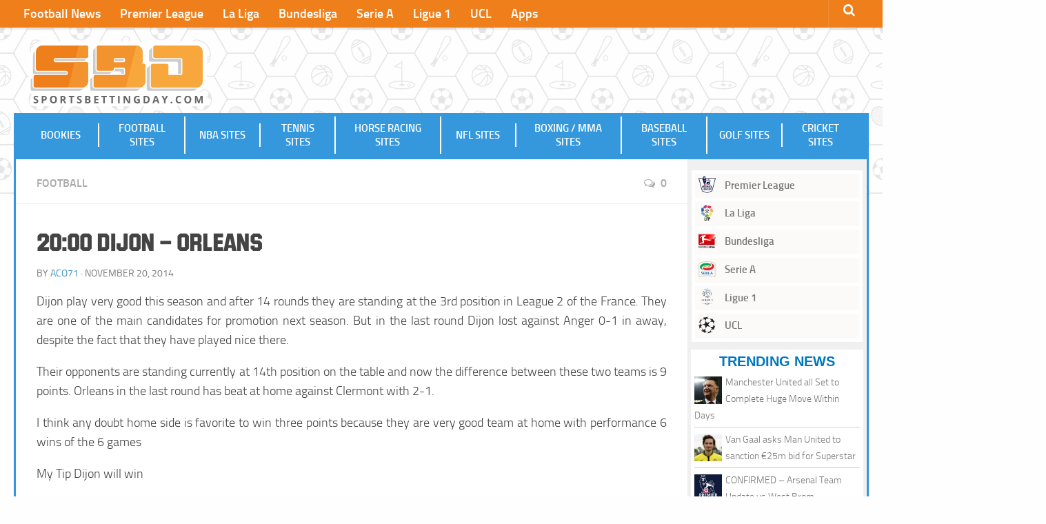

--- FILE ---
content_type: text/html; charset=UTF-8
request_url: https://www.sportsbettingday.com/2014/11/20-00-Dijon-Orleans-60/
body_size: 9893
content:
<!DOCTYPE html> 
<html class="no-js" lang="en-US">
<head>
<meta charset="UTF-8">
<meta name="viewport" content="width=device-width, initial-scale=1.0">
<meta name="google-site-verification" content="xrNzipKqRvPOKB1lucJsKeHEGVOPM_QiaNcyPW4tCTk" />
<title>20:00 Dijon - Orleans</title>
<link rel="pingback" href="https://www.sportsbettingday.com/xmlrpc.php">
<link rel="shortcut icon" href="https://www.sportsbettingday.com/wp-content/themes/bettingid/img/sbd-favicon.png" />
<meta name='robots' content='index, follow, max-image-preview:large, max-snippet:-1, max-video-preview:-1' />
<link rel="alternate" hreflang="en" href="https://www.sportsbettingday.com/2014/11/20-00-Dijon-Orleans-60/" />
<link rel="alternate" hreflang="x-default" href="https://www.sportsbettingday.com/2014/11/20-00-Dijon-Orleans-60/" />
<script>document.documentElement.className = document.documentElement.className.replace("no-js","js");</script>
<!-- This site is optimized with the Yoast SEO plugin v23.6 - https://yoast.com/wordpress/plugins/seo/ -->
<link rel="canonical" href="https://www.sportsbettingday.com/2014/11/20-00-Dijon-Orleans-60/" />
<meta property="og:locale" content="en_US" />
<meta property="og:type" content="article" />
<meta property="og:title" content="20:00 Dijon - Orleans" />
<meta property="og:description" content="Dijon play very good this season and after 14 rounds they are standing at the 3rd position in League 2 of the France. They are one of the main candidates for promotion next season.&#046;&#046;&#046;" />
<meta property="og:url" content="https://www.sportsbettingday.com/2014/11/20-00-Dijon-Orleans-60/" />
<meta property="og:site_name" content="Sports Betting Day - Best Bookmakers and Betting Sites" />
<meta property="article:published_time" content="2014-11-20T22:11:52+00:00" />
<meta property="article:modified_time" content="-0001-11-30T00:00:00+00:00" />
<meta name="author" content="aco71" />
<meta name="twitter:label1" content="Written by" />
<meta name="twitter:data1" content="aco71" />
<meta name="twitter:label2" content="Est. reading time" />
<meta name="twitter:data2" content="1 minute" />
<script type="application/ld+json" class="yoast-schema-graph">{"@context":"https://schema.org","@graph":[{"@type":"Article","@id":"https://www.sportsbettingday.com/2014/11/20-00-Dijon-Orleans-60/#article","isPartOf":{"@id":"https://www.sportsbettingday.com/2014/11/20-00-Dijon-Orleans-60/"},"author":{"name":"aco71","@id":"https://www.sportsbettingday.com/#/schema/person/b8e29bd292a7c8e45a70795452a5f0b5"},"headline":"20:00 Dijon &#8211; Orleans","datePublished":"2014-11-20T22:11:52+00:00","dateModified":"-0001-11-30T00:00:00+00:00","mainEntityOfPage":{"@id":"https://www.sportsbettingday.com/2014/11/20-00-Dijon-Orleans-60/"},"wordCount":121,"commentCount":0,"publisher":{"@id":"https://www.sportsbettingday.com/#organization"},"articleSection":["Football"],"inLanguage":"en-US","potentialAction":[{"@type":"CommentAction","name":"Comment","target":["https://www.sportsbettingday.com/2014/11/20-00-Dijon-Orleans-60/#respond"]}]},{"@type":"WebPage","@id":"https://www.sportsbettingday.com/2014/11/20-00-Dijon-Orleans-60/","url":"https://www.sportsbettingday.com/2014/11/20-00-Dijon-Orleans-60/","name":"20:00 Dijon - Orleans","isPartOf":{"@id":"https://www.sportsbettingday.com/#website"},"datePublished":"2014-11-20T22:11:52+00:00","dateModified":"-0001-11-30T00:00:00+00:00","breadcrumb":{"@id":"https://www.sportsbettingday.com/2014/11/20-00-Dijon-Orleans-60/#breadcrumb"},"inLanguage":"en-US","potentialAction":[{"@type":"ReadAction","target":["https://www.sportsbettingday.com/2014/11/20-00-Dijon-Orleans-60/"]}]},{"@type":"BreadcrumbList","@id":"https://www.sportsbettingday.com/2014/11/20-00-Dijon-Orleans-60/#breadcrumb","itemListElement":[{"@type":"ListItem","position":1,"name":"Home","item":"https://www.sportsbettingday.com/"},{"@type":"ListItem","position":2,"name":"20:00 Dijon &#8211; Orleans"}]},{"@type":"WebSite","@id":"https://www.sportsbettingday.com/#website","url":"https://www.sportsbettingday.com/","name":"Sports Betting Day - Best Bookmakers and Betting Sites","description":"","publisher":{"@id":"https://www.sportsbettingday.com/#organization"},"potentialAction":[{"@type":"SearchAction","target":{"@type":"EntryPoint","urlTemplate":"https://www.sportsbettingday.com/?s={search_term_string}"},"query-input":{"@type":"PropertyValueSpecification","valueRequired":true,"valueName":"search_term_string"}}],"inLanguage":"en-US"},{"@type":"Organization","@id":"https://www.sportsbettingday.com/#organization","name":"SportsBettingDay","url":"https://www.sportsbettingday.com/","logo":{"@type":"ImageObject","inLanguage":"en-US","@id":"https://www.sportsbettingday.com/#/schema/logo/image/","url":"https://www.sportsbettingday.com/wp-content/uploads/2019/10/sbd-logo.png","contentUrl":"https://www.sportsbettingday.com/wp-content/uploads/2019/10/sbd-logo.png","width":600,"height":336,"caption":"SportsBettingDay"},"image":{"@id":"https://www.sportsbettingday.com/#/schema/logo/image/"}},{"@type":"Person","@id":"https://www.sportsbettingday.com/#/schema/person/b8e29bd292a7c8e45a70795452a5f0b5","name":"aco71","image":{"@type":"ImageObject","inLanguage":"en-US","@id":"https://www.sportsbettingday.com/#/schema/person/image/","url":"https://www.sportsbettingday.com/wp-content/uploads/2015/06/pizap.com14300881554861-150x150.jpg","contentUrl":"https://www.sportsbettingday.com/wp-content/uploads/2015/06/pizap.com14300881554861-150x150.jpg","caption":"aco71"},"description":"I'm really really lucky","url":"https://www.sportsbettingday.com/author/aco71/"}]}</script>
<!-- / Yoast SEO plugin. -->
<link rel="alternate" type="application/rss+xml" title="Sports Betting Day - Best Bookmakers and Betting Sites &raquo; Feed" href="https://www.sportsbettingday.com/feed/" />
<link rel="alternate" type="application/rss+xml" title="Sports Betting Day - Best Bookmakers and Betting Sites &raquo; Comments Feed" href="https://www.sportsbettingday.com/comments/feed/" />
<link rel="alternate" type="application/rss+xml" title="Sports Betting Day - Best Bookmakers and Betting Sites &raquo; 20:00 Dijon &#8211; Orleans Comments Feed" href="https://www.sportsbettingday.com/2014/11/20-00-Dijon-Orleans-60/feed/" />
<!-- <link rel='stylesheet' id='wp-block-library-css' href='https://www.sportsbettingday.com/wp-includes/css/dist/block-library/style.min.css?ver=6.6.2' type='text/css' media='all' /> -->
<link rel="stylesheet" type="text/css" href="//www.sportsbettingday.com/wp-content/cache/www.sportsbettingday.com/wpfc-minified/mmne7wvu/6lbbh.css" media="all"/>
<style id='classic-theme-styles-inline-css' type='text/css'>
/*! This file is auto-generated */
.wp-block-button__link{color:#fff;background-color:#32373c;border-radius:9999px;box-shadow:none;text-decoration:none;padding:calc(.667em + 2px) calc(1.333em + 2px);font-size:1.125em}.wp-block-file__button{background:#32373c;color:#fff;text-decoration:none}
</style>
<style id='global-styles-inline-css' type='text/css'>
:root{--wp--preset--aspect-ratio--square: 1;--wp--preset--aspect-ratio--4-3: 4/3;--wp--preset--aspect-ratio--3-4: 3/4;--wp--preset--aspect-ratio--3-2: 3/2;--wp--preset--aspect-ratio--2-3: 2/3;--wp--preset--aspect-ratio--16-9: 16/9;--wp--preset--aspect-ratio--9-16: 9/16;--wp--preset--color--black: #000000;--wp--preset--color--cyan-bluish-gray: #abb8c3;--wp--preset--color--white: #ffffff;--wp--preset--color--pale-pink: #f78da7;--wp--preset--color--vivid-red: #cf2e2e;--wp--preset--color--luminous-vivid-orange: #ff6900;--wp--preset--color--luminous-vivid-amber: #fcb900;--wp--preset--color--light-green-cyan: #7bdcb5;--wp--preset--color--vivid-green-cyan: #00d084;--wp--preset--color--pale-cyan-blue: #8ed1fc;--wp--preset--color--vivid-cyan-blue: #0693e3;--wp--preset--color--vivid-purple: #9b51e0;--wp--preset--gradient--vivid-cyan-blue-to-vivid-purple: linear-gradient(135deg,rgba(6,147,227,1) 0%,rgb(155,81,224) 100%);--wp--preset--gradient--light-green-cyan-to-vivid-green-cyan: linear-gradient(135deg,rgb(122,220,180) 0%,rgb(0,208,130) 100%);--wp--preset--gradient--luminous-vivid-amber-to-luminous-vivid-orange: linear-gradient(135deg,rgba(252,185,0,1) 0%,rgba(255,105,0,1) 100%);--wp--preset--gradient--luminous-vivid-orange-to-vivid-red: linear-gradient(135deg,rgba(255,105,0,1) 0%,rgb(207,46,46) 100%);--wp--preset--gradient--very-light-gray-to-cyan-bluish-gray: linear-gradient(135deg,rgb(238,238,238) 0%,rgb(169,184,195) 100%);--wp--preset--gradient--cool-to-warm-spectrum: linear-gradient(135deg,rgb(74,234,220) 0%,rgb(151,120,209) 20%,rgb(207,42,186) 40%,rgb(238,44,130) 60%,rgb(251,105,98) 80%,rgb(254,248,76) 100%);--wp--preset--gradient--blush-light-purple: linear-gradient(135deg,rgb(255,206,236) 0%,rgb(152,150,240) 100%);--wp--preset--gradient--blush-bordeaux: linear-gradient(135deg,rgb(254,205,165) 0%,rgb(254,45,45) 50%,rgb(107,0,62) 100%);--wp--preset--gradient--luminous-dusk: linear-gradient(135deg,rgb(255,203,112) 0%,rgb(199,81,192) 50%,rgb(65,88,208) 100%);--wp--preset--gradient--pale-ocean: linear-gradient(135deg,rgb(255,245,203) 0%,rgb(182,227,212) 50%,rgb(51,167,181) 100%);--wp--preset--gradient--electric-grass: linear-gradient(135deg,rgb(202,248,128) 0%,rgb(113,206,126) 100%);--wp--preset--gradient--midnight: linear-gradient(135deg,rgb(2,3,129) 0%,rgb(40,116,252) 100%);--wp--preset--font-size--small: 13px;--wp--preset--font-size--medium: 20px;--wp--preset--font-size--large: 36px;--wp--preset--font-size--x-large: 42px;--wp--preset--spacing--20: 0.44rem;--wp--preset--spacing--30: 0.67rem;--wp--preset--spacing--40: 1rem;--wp--preset--spacing--50: 1.5rem;--wp--preset--spacing--60: 2.25rem;--wp--preset--spacing--70: 3.38rem;--wp--preset--spacing--80: 5.06rem;--wp--preset--shadow--natural: 6px 6px 9px rgba(0, 0, 0, 0.2);--wp--preset--shadow--deep: 12px 12px 50px rgba(0, 0, 0, 0.4);--wp--preset--shadow--sharp: 6px 6px 0px rgba(0, 0, 0, 0.2);--wp--preset--shadow--outlined: 6px 6px 0px -3px rgba(255, 255, 255, 1), 6px 6px rgba(0, 0, 0, 1);--wp--preset--shadow--crisp: 6px 6px 0px rgba(0, 0, 0, 1);}:where(.is-layout-flex){gap: 0.5em;}:where(.is-layout-grid){gap: 0.5em;}body .is-layout-flex{display: flex;}.is-layout-flex{flex-wrap: wrap;align-items: center;}.is-layout-flex > :is(*, div){margin: 0;}body .is-layout-grid{display: grid;}.is-layout-grid > :is(*, div){margin: 0;}:where(.wp-block-columns.is-layout-flex){gap: 2em;}:where(.wp-block-columns.is-layout-grid){gap: 2em;}:where(.wp-block-post-template.is-layout-flex){gap: 1.25em;}:where(.wp-block-post-template.is-layout-grid){gap: 1.25em;}.has-black-color{color: var(--wp--preset--color--black) !important;}.has-cyan-bluish-gray-color{color: var(--wp--preset--color--cyan-bluish-gray) !important;}.has-white-color{color: var(--wp--preset--color--white) !important;}.has-pale-pink-color{color: var(--wp--preset--color--pale-pink) !important;}.has-vivid-red-color{color: var(--wp--preset--color--vivid-red) !important;}.has-luminous-vivid-orange-color{color: var(--wp--preset--color--luminous-vivid-orange) !important;}.has-luminous-vivid-amber-color{color: var(--wp--preset--color--luminous-vivid-amber) !important;}.has-light-green-cyan-color{color: var(--wp--preset--color--light-green-cyan) !important;}.has-vivid-green-cyan-color{color: var(--wp--preset--color--vivid-green-cyan) !important;}.has-pale-cyan-blue-color{color: var(--wp--preset--color--pale-cyan-blue) !important;}.has-vivid-cyan-blue-color{color: var(--wp--preset--color--vivid-cyan-blue) !important;}.has-vivid-purple-color{color: var(--wp--preset--color--vivid-purple) !important;}.has-black-background-color{background-color: var(--wp--preset--color--black) !important;}.has-cyan-bluish-gray-background-color{background-color: var(--wp--preset--color--cyan-bluish-gray) !important;}.has-white-background-color{background-color: var(--wp--preset--color--white) !important;}.has-pale-pink-background-color{background-color: var(--wp--preset--color--pale-pink) !important;}.has-vivid-red-background-color{background-color: var(--wp--preset--color--vivid-red) !important;}.has-luminous-vivid-orange-background-color{background-color: var(--wp--preset--color--luminous-vivid-orange) !important;}.has-luminous-vivid-amber-background-color{background-color: var(--wp--preset--color--luminous-vivid-amber) !important;}.has-light-green-cyan-background-color{background-color: var(--wp--preset--color--light-green-cyan) !important;}.has-vivid-green-cyan-background-color{background-color: var(--wp--preset--color--vivid-green-cyan) !important;}.has-pale-cyan-blue-background-color{background-color: var(--wp--preset--color--pale-cyan-blue) !important;}.has-vivid-cyan-blue-background-color{background-color: var(--wp--preset--color--vivid-cyan-blue) !important;}.has-vivid-purple-background-color{background-color: var(--wp--preset--color--vivid-purple) !important;}.has-black-border-color{border-color: var(--wp--preset--color--black) !important;}.has-cyan-bluish-gray-border-color{border-color: var(--wp--preset--color--cyan-bluish-gray) !important;}.has-white-border-color{border-color: var(--wp--preset--color--white) !important;}.has-pale-pink-border-color{border-color: var(--wp--preset--color--pale-pink) !important;}.has-vivid-red-border-color{border-color: var(--wp--preset--color--vivid-red) !important;}.has-luminous-vivid-orange-border-color{border-color: var(--wp--preset--color--luminous-vivid-orange) !important;}.has-luminous-vivid-amber-border-color{border-color: var(--wp--preset--color--luminous-vivid-amber) !important;}.has-light-green-cyan-border-color{border-color: var(--wp--preset--color--light-green-cyan) !important;}.has-vivid-green-cyan-border-color{border-color: var(--wp--preset--color--vivid-green-cyan) !important;}.has-pale-cyan-blue-border-color{border-color: var(--wp--preset--color--pale-cyan-blue) !important;}.has-vivid-cyan-blue-border-color{border-color: var(--wp--preset--color--vivid-cyan-blue) !important;}.has-vivid-purple-border-color{border-color: var(--wp--preset--color--vivid-purple) !important;}.has-vivid-cyan-blue-to-vivid-purple-gradient-background{background: var(--wp--preset--gradient--vivid-cyan-blue-to-vivid-purple) !important;}.has-light-green-cyan-to-vivid-green-cyan-gradient-background{background: var(--wp--preset--gradient--light-green-cyan-to-vivid-green-cyan) !important;}.has-luminous-vivid-amber-to-luminous-vivid-orange-gradient-background{background: var(--wp--preset--gradient--luminous-vivid-amber-to-luminous-vivid-orange) !important;}.has-luminous-vivid-orange-to-vivid-red-gradient-background{background: var(--wp--preset--gradient--luminous-vivid-orange-to-vivid-red) !important;}.has-very-light-gray-to-cyan-bluish-gray-gradient-background{background: var(--wp--preset--gradient--very-light-gray-to-cyan-bluish-gray) !important;}.has-cool-to-warm-spectrum-gradient-background{background: var(--wp--preset--gradient--cool-to-warm-spectrum) !important;}.has-blush-light-purple-gradient-background{background: var(--wp--preset--gradient--blush-light-purple) !important;}.has-blush-bordeaux-gradient-background{background: var(--wp--preset--gradient--blush-bordeaux) !important;}.has-luminous-dusk-gradient-background{background: var(--wp--preset--gradient--luminous-dusk) !important;}.has-pale-ocean-gradient-background{background: var(--wp--preset--gradient--pale-ocean) !important;}.has-electric-grass-gradient-background{background: var(--wp--preset--gradient--electric-grass) !important;}.has-midnight-gradient-background{background: var(--wp--preset--gradient--midnight) !important;}.has-small-font-size{font-size: var(--wp--preset--font-size--small) !important;}.has-medium-font-size{font-size: var(--wp--preset--font-size--medium) !important;}.has-large-font-size{font-size: var(--wp--preset--font-size--large) !important;}.has-x-large-font-size{font-size: var(--wp--preset--font-size--x-large) !important;}
:where(.wp-block-post-template.is-layout-flex){gap: 1.25em;}:where(.wp-block-post-template.is-layout-grid){gap: 1.25em;}
:where(.wp-block-columns.is-layout-flex){gap: 2em;}:where(.wp-block-columns.is-layout-grid){gap: 2em;}
:root :where(.wp-block-pullquote){font-size: 1.5em;line-height: 1.6;}
</style>
<!-- <link rel='stylesheet' id='wpml-blocks-css' href='https://www.sportsbettingday.com/wp-content/plugins/sitepress-multilingual-cms/dist/css/blocks/styles.css?ver=4.6.13' type='text/css' media='all' /> -->
<!-- <link rel='stylesheet' id='affmo-css-client-css' href='https://www.sportsbettingday.com/wp-content/plugins/AffiliateMediaManagerWP/css/affmo.css?ver=1.0.0' type='text/css' media='all' /> -->
<!-- <link rel='stylesheet' id='ppress-frontend-css' href='https://www.sportsbettingday.com/wp-content/plugins/wp-user-avatar/assets/css/frontend.min.css?ver=4.15.15' type='text/css' media='all' /> -->
<!-- <link rel='stylesheet' id='ppress-flatpickr-css' href='https://www.sportsbettingday.com/wp-content/plugins/wp-user-avatar/assets/flatpickr/flatpickr.min.css?ver=4.15.15' type='text/css' media='all' /> -->
<!-- <link rel='stylesheet' id='ppress-select2-css' href='https://www.sportsbettingday.com/wp-content/plugins/wp-user-avatar/assets/select2/select2.min.css?ver=6.6.2' type='text/css' media='all' /> -->
<!-- <link rel='stylesheet' id='wpml-menu-item-0-css' href='https://www.sportsbettingday.com/wp-content/plugins/sitepress-multilingual-cms/templates/language-switchers/menu-item/style.min.css?ver=1' type='text/css' media='all' /> -->
<!-- <link rel='stylesheet' id='style-css' href='https://www.sportsbettingday.com/wp-content/themes/bettingid/style.css?ver=6.6.2' type='text/css' media='all' /> -->
<!-- <link rel='stylesheet' id='header-nav-css' href='https://www.sportsbettingday.com/wp-content/themes/bettingid/nav.css?ver=6.6.2' type='text/css' media='all' /> -->
<!-- <link rel='stylesheet' id='responsive-css' href='https://www.sportsbettingday.com/wp-content/themes/bettingid/responsive.css?ver=6.6.2' type='text/css' media='all' /> -->
<!-- <link rel='stylesheet' id='font-awesome-css' href='https://www.sportsbettingday.com/wp-content/themes/bettingid/fonts/font-awesome.min.css?ver=6.6.2' type='text/css' media='all' /> -->
<link rel="stylesheet" type="text/css" href="//www.sportsbettingday.com/wp-content/cache/www.sportsbettingday.com/wpfc-minified/matwsdei/6lbbh.css" media="all"/>
<script src='//www.sportsbettingday.com/wp-content/cache/www.sportsbettingday.com/wpfc-minified/2egzmdqe/6lbbh.js' type="text/javascript"></script>
<!-- <script type="text/javascript" src="https://www.sportsbettingday.com/wp-content/plugins/AffiliateMediaManagerWP/js/jquery.min.js?ver=1.12.4" id="affmo-js-jquery-js"></script> -->
<!-- <script type="text/javascript" src="https://www.sportsbettingday.com/wp-content/plugins/AffiliateMediaManagerWP/js/ads.js?ver=6.6.2" id="affmo-ads-js-js"></script> -->
<!-- <script type="text/javascript" src="https://www.sportsbettingday.com/wp-includes/js/jquery/jquery.min.js?ver=3.7.1" id="jquery-core-js"></script> -->
<!-- <script type="text/javascript" src="https://www.sportsbettingday.com/wp-includes/js/jquery/jquery-migrate.min.js?ver=3.4.1" id="jquery-migrate-js"></script> -->
<!-- <script type="text/javascript" src="https://www.sportsbettingday.com/wp-content/plugins/wp-user-avatar/assets/flatpickr/flatpickr.min.js?ver=4.15.15" id="ppress-flatpickr-js"></script> -->
<!-- <script type="text/javascript" src="https://www.sportsbettingday.com/wp-content/plugins/wp-user-avatar/assets/select2/select2.min.js?ver=4.15.15" id="ppress-select2-js"></script> -->
<!-- <script type="text/javascript" src="https://www.sportsbettingday.com/wp-content/themes/bettingid/js/jquery.flexslider.min.js?ver=6.6.2" id="flexslider-js"></script> -->
<script type="text/javascript" id="wpml-xdomain-data-js-extra">
/* <![CDATA[ */
var wpml_xdomain_data = {"css_selector":"wpml-ls-item","ajax_url":"https:\/\/www.sportsbettingday.com\/wp-admin\/admin-ajax.php","current_lang":"en","_nonce":"8155565c9a"};
/* ]]> */
</script>
<script src='//www.sportsbettingday.com/wp-content/cache/www.sportsbettingday.com/wpfc-minified/2mwz6smt/6lbbh.js' type="text/javascript"></script>
<!-- <script type="text/javascript" src="https://www.sportsbettingday.com/wp-content/plugins/sitepress-multilingual-cms/res/js/xdomain-data.js?ver=4.6.13" id="wpml-xdomain-data-js" defer="defer" data-wp-strategy="defer"></script> -->
<link rel="https://api.w.org/" href="https://www.sportsbettingday.com/wp-json/" /><link rel="alternate" title="JSON" type="application/json" href="https://www.sportsbettingday.com/wp-json/wp/v2/posts/903" /><link rel="EditURI" type="application/rsd+xml" title="RSD" href="https://www.sportsbettingday.com/xmlrpc.php?rsd" />
<meta name="generator" content="WordPress 6.6.2" />
<link rel='shortlink' href='https://www.sportsbettingday.com/?p=903' />
<link rel="alternate" title="oEmbed (JSON)" type="application/json+oembed" href="https://www.sportsbettingday.com/wp-json/oembed/1.0/embed?url=https%3A%2F%2Fwww.sportsbettingday.com%2F2014%2F11%2F20-00-Dijon-Orleans-60%2F" />
<link rel="alternate" title="oEmbed (XML)" type="text/xml+oembed" href="https://www.sportsbettingday.com/wp-json/oembed/1.0/embed?url=https%3A%2F%2Fwww.sportsbettingday.com%2F2014%2F11%2F20-00-Dijon-Orleans-60%2F&#038;format=xml" />
<meta name="generator" content="WPML ver:4.6.13 stt:1,27;" />
<!--[if lt IE 9]>
<script src="https://www.sportsbettingday.com/wp-content/themes/bettingid/js/ie/html5.js"></script>
<script src="https://www.sportsbettingday.com/wp-content/themes/bettingid/js/ie/selectivizr.js"></script>
<![endif]-->
<style type="text/css">
/* Dynamic CSS: For no styles in head, copy and put the css below in your custom.css or child theme's style.css, disable dynamic styles */
</style>
</head>
<body data-rsssl=1 class="post-template-default single single-post postid-903 single-format-standard col-3cm full-width topbar-enabled unknown">
<!-- Google tag (gtag.js) -->
<script async src="https://www.googletagmanager.com/gtag/js?id=G-R7HY6RJ0XC"></script>
<script>
window.dataLayer = window.dataLayer || [];
function gtag(){dataLayer.push(arguments);}
gtag('js', new Date());
gtag('config', 'G-R7HY6RJ0XC');
</script>
<!-- Matomo -->
<script>
var _paq = window._paq = window._paq || [];
/* tracker methods like "setCustomDimension" should be called before "trackPageView" */
_paq.push(['trackPageView']);
_paq.push(['enableLinkTracking']);
(function() {
var u="https://analytics.affmo.com/";
_paq.push(['setTrackerUrl', u+'matomo.php']);
_paq.push(['setSiteId', '10']);
var d=document, g=d.createElement('script'), s=d.getElementsByTagName('script')[0];
g.async=true; g.src=u+'matomo.js'; s.parentNode.insertBefore(g,s);
})();
</script>
<!-- End Matomo Code -->
<div id="wrapper">
<header id="header">
<nav class="nav-container group" id="nav-topbar">
<div class="nav-toggle"><i class="fa fa-bars"></i></div>
<div class="nav-text"><!-- put your mobile menu text here --></div>
<div class="nav-wrap container"><ul id="menu-top" class="nav container-inner group"><li id="menu-item-39250" class="menu-item menu-item-type-post_type menu-item-object-page menu-item-39250"><a href="https://www.sportsbettingday.com/football-news/">Football News</a></li>
<li id="menu-item-37647" class="menu-item menu-item-type-taxonomy menu-item-object-category menu-item-37647"><a href="https://www.sportsbettingday.com/category/competitions/english-premier-league/">Premier League</a></li>
<li id="menu-item-37648" class="menu-item menu-item-type-taxonomy menu-item-object-category menu-item-37648"><a href="https://www.sportsbettingday.com/category/competitions/la-liga/">La Liga</a></li>
<li id="menu-item-37649" class="menu-item menu-item-type-taxonomy menu-item-object-category menu-item-37649"><a href="https://www.sportsbettingday.com/category/competitions/bundesliga/">Bundesliga</a></li>
<li id="menu-item-37651" class="menu-item menu-item-type-taxonomy menu-item-object-category menu-item-37651"><a href="https://www.sportsbettingday.com/category/competitions/serie-a/">Serie A</a></li>
<li id="menu-item-37650" class="menu-item menu-item-type-taxonomy menu-item-object-category menu-item-37650"><a href="https://www.sportsbettingday.com/category/competitions/ligue-1/">Ligue 1</a></li>
<li id="menu-item-37656" class="menu-item menu-item-type-taxonomy menu-item-object-category menu-item-37656"><a href="https://www.sportsbettingday.com/category/competitions/uefa-champions-league/">UCL</a></li>
<li id="menu-item-45029" class="menu-item menu-item-type-post_type menu-item-object-page menu-item-45029"><a href="https://www.sportsbettingday.com/sports-betting-apps/">Apps</a></li>
</ul></div>
<div class="container">
<div class="container-inner">		
<div class="toggle-search"><i class="fa fa-search"></i></div>
<div class="search-expand">
<div class="search-expand-inner">
<form method="get" class="searchform themeform" action="https://www.sportsbettingday.com/">
<div>
<input type="text" class="search" name="s" onblur="if(this.value=='')this.value='To search type and hit enter';" onfocus="if(this.value=='To search type and hit enter')this.value='';" value="To search type and hit enter" />
</div>
</form>							</div>
</div>
</div><!--/.container-inner-->
</div><!--/.container-->
</nav><!--/#nav-topbar-->
<div class="headbanner" style="position:absolute; top:60px; right: 20px; height:90px;width:500px;z-index:10;">
<!--<img src="https://www.bettingid.com/wp-content/uploads/2015/12/cashback.jpg">-->
</div>
<div class="container group">
<div class="container-inner">
<div>
<p class="site-title"><a href="https://www.sportsbettingday.com/" rel="home"><img width="260" height="146" src="https://www.sportsbettingday.com/wp-content/uploads/2021/09/sbd-logo.svg" alt="Sports Betting Day - Best Bookmakers and Betting Sites"></a></p>
<p class="site-description"></p>				</div>
<div id="nav-main">
<nav>
<div class="nav-text"></div>
<nav class="nav-container group" id="nav-header">
<div class="nav-toggle"><i class="fa fa-bars"></i></div>
<div class="nav-text"></div>
<div class="nav-wrap container"><ul id="menu-primary" class="nav container-inner group"><li id="menu-item-44858" class="menu-item menu-item-type-post_type menu-item-object-page menu-item-44858"><a href="https://www.sportsbettingday.com/bookies/">Bookies</a></li>
<li id="menu-item-10714" class="menu-item menu-item-type-post_type menu-item-object-page menu-item-10714"><a href="https://www.sportsbettingday.com/football-betting-sites/">Football Sites</a></li>
<li id="menu-item-10713" class="menu-item menu-item-type-post_type menu-item-object-page menu-item-10713"><a href="https://www.sportsbettingday.com/nba-betting-sites/">NBA Sites</a></li>
<li id="menu-item-10710" class="menu-item menu-item-type-post_type menu-item-object-page menu-item-10710"><a href="https://www.sportsbettingday.com/tennis-betting-sites/">Tennis Sites</a></li>
<li id="menu-item-10709" class="menu-item menu-item-type-post_type menu-item-object-page menu-item-10709"><a href="https://www.sportsbettingday.com/horse-racing-betting-sites/">Horse Racing Sites</a></li>
<li id="menu-item-10711" class="menu-item menu-item-type-post_type menu-item-object-page menu-item-10711"><a href="https://www.sportsbettingday.com/nfl-betting-sites/">NFL Sites</a></li>
<li id="menu-item-10708" class="menu-item menu-item-type-post_type menu-item-object-page menu-item-10708"><a href="https://www.sportsbettingday.com/boxing-mma-betting-sites/">Boxing / MMA Sites</a></li>
<li id="menu-item-10712" class="menu-item menu-item-type-post_type menu-item-object-page menu-item-10712"><a href="https://www.sportsbettingday.com/baseball-betting-sites/">Baseball Sites</a></li>
<li id="menu-item-10706" class="menu-item menu-item-type-post_type menu-item-object-page menu-item-10706"><a href="https://www.sportsbettingday.com/golf-betting-sites/">Golf Sites</a></li>
<li id="menu-item-10707" class="menu-item menu-item-type-post_type menu-item-object-page menu-item-10707"><a href="https://www.sportsbettingday.com/cricket-betting-sites/">Cricket Sites</a></li>
</ul></div>
</nav><!--/#nav-header-->
</nav>
</div>
</div><!--/.container-inner-->
</div><!--/.container-->
</header><!--/#header-->
<div class="container" id="page">
<div class="container-inner">			
<div class="main">
<div class="main-inner group">
<section class="content">
<div class="page-title pad group">
<ul class="meta-single group">
<li class="category"><a href="https://www.sportsbettingday.com/category/tips/football/" rel="category tag">Football</a></li>
<li class="comments"><a href="https://www.sportsbettingday.com/2014/11/20-00-Dijon-Orleans-60/#respond"><i class="fa fa-comments-o"></i>0</a></li>
</ul>
</div><!--/.page-title-->	
<div class="pad group">
<article class="post-903 post type-post status-publish format-standard hentry category-football">	
<div class="post-inner group">
<h1 class="post-title">20:00 Dijon &#8211; Orleans</h1>
<p class="post-byline">by <a href="https://www.sportsbettingday.com/author/aco71/" title="Posts by aco71" rel="author">aco71</a> &middot; November 20, 2014</p>
<div class="clear"></div>
<div class="entry">	
<div class="entry-inner">
<p>Dijon play very good this season and after 14 rounds they are standing at the 3rd position in League 2 of the France. They are one of the main candidates for promotion next season. But in the last round Dijon lost against Anger 0-1 in away, despite the fact that they have played nice there.</p>
<p>Their opponents are standing currently at 14th position on the table and now the difference between these two teams is 9 points. Orleans in the last round has beat at home against Clermont with 2-1.</p>
<p>I think any doubt home side is favorite to win three points because they are very good team at home with performance 6 wins of the 6 games</p>
<p>My Tip Dijon will win</p>
<div class="tptn_counter" id="tptn_counter_903">(Visited 45 times, 1 visits today)</div>													</div>
<div class="clear"></div>				
</div><!--/.entry-->
</div><!--/.post-inner-->	
</article><!--/.post-->				
<div class="clear"></div>
<div class="author-bio">
<div class="bio-avatar"><img data-del="avatar" src='https://www.sportsbettingday.com/wp-content/uploads/2015/06/pizap.com14300881554861-150x150.jpg' class='avatar pp-user-avatar avatar-128 photo ' height='128' width='128'/></div>
<p class="bio-name">aco71</p>
<p class="bio-desc">I'm really really lucky</p>
<div class="clear"></div>
</div>
<section id="comments" class="themeform">
<!-- comments open, no comments -->
<div id="respond" class="comment-respond">
<h3 id="reply-title" class="comment-reply-title">Leave a Reply <small><a rel="nofollow" id="cancel-comment-reply-link" href="/2014/11/20-00-Dijon-Orleans-60/#respond" style="display:none;">Cancel reply</a></small></h3><form action="https://www.sportsbettingday.com/wp-comments-post.php" method="post" id="commentform" class="comment-form"><p class="comment-notes"><span id="email-notes">Your email address will not be published.</span> <span class="required-field-message">Required fields are marked <span class="required">*</span></span></p><p class="comment-form-comment"><label for="comment">Comment <span class="required">*</span></label> <textarea id="comment" name="comment" cols="45" rows="8" maxlength="65525" required="required"></textarea></p><input name="wpml_language_code" type="hidden" value="en" /><p class="comment-form-author"><label for="author">Name <span class="required">*</span></label> <input id="author" name="author" type="text" value="" size="30" maxlength="245" autocomplete="name" required="required" /></p>
<p class="comment-form-email"><label for="email">Email <span class="required">*</span></label> <input id="email" name="email" type="text" value="" size="30" maxlength="100" aria-describedby="email-notes" autocomplete="email" required="required" /></p>
<p class="comment-form-url"><label for="url">Website</label> <input id="url" name="url" type="text" value="" size="30" maxlength="200" autocomplete="url" /></p>
<p class="comment-form-cookies-consent"><input id="wp-comment-cookies-consent" name="wp-comment-cookies-consent" type="checkbox" value="yes" /> <label for="wp-comment-cookies-consent">Save my name, email, and website in this browser for the next time I comment.</label></p>
<p class="form-submit"><input name="submit" type="submit" id="submit" class="submit" value="Post Comment" /> <input type='hidden' name='comment_post_ID' value='903' id='comment_post_ID' />
<input type='hidden' name='comment_parent' id='comment_parent' value='0' />
</p></form>	</div><!-- #respond -->
</section><!--/#comments-->		
</div><!--/.pad-->
</section><!--/.content-->
<div class="sidebar s1">
<a class="sidebar-toggle" title="Expand Sidebar"><i class="fa icon-sidebar-toggle"></i></a>
<div class="sidebar-content">
<!--div class="sidebar-top group">
<p></p>
</div-->
<ul class="post-nav group">
<li class="next"><a href="https://www.sportsbettingday.com/2014/11/20-15-FKMladaBoleslav-FCSlovacko-60/" rel="next"><i class="fa fa-chevron-right"></i><strong>Next tip</strong> <span>20:15 FK Mlada Boleslav &#8211; FC Slovacko</span></a></li>
<li class="previous"><a href="https://www.sportsbettingday.com/2014/11/19-00-Osnabrück-StuttgartII-60/" rel="prev"><i class="fa fa-chevron-left"></i><strong>Previous tip</strong> <span>19:00 Osnabrück &#8211; Stuttgart II</span></a></li>
</ul>
</div><!--/.sidebar-content-->
</div><!--/.sidebar-->
<div class="sidebar s2">
<a class="sidebar-toggle" title="Expand Sidebar"><i class="fa icon-sidebar-toggle"></i></a>
<div class="sidebar-content">
<!--div class="sidebar-top group">
<p></p>
</div-->
<div id="text-2" class="widget widget_text">			<div class="textwidget"><div id="leaguesMenu" style="margin: 0 -5px;">
<div class="leagueItem"><a href="https://www.sportsbettingday.com/category/competitions/english-premier-league/"><img decoding="async" class="leagueLogo" src="/wp-content/uploads/league-logos/bpl-logo.png" /> Premier League</a></div>
<div class="leagueItem"><a href="https://www.sportsbettingday.com/category/competitions/la-liga/"><img decoding="async" class="leagueLogo" src="/wp-content/uploads/league-logos/laliga-logo.png" /> La Liga</a></div>
<div class="leagueItem"><a href="https://www.sportsbettingday.com/category/competitions/bundesliga/"><img decoding="async" class="leagueLogo" src="/wp-content/uploads/league-logos/bundesliga-logo.png" /> Bundesliga</a></div>
<div class="leagueItem"><a href="https://www.sportsbettingday.com/category/competitions/serie-a/"><img decoding="async" class="leagueLogo" src="/wp-content/uploads/league-logos/seriea-logo.png" /> Serie A</a></div>
<div class="leagueItem"><a href="https://www.sportsbettingday.com/category/competitions/ligue-1/"><img decoding="async" class="leagueLogo" src="/wp-content/uploads/league-logos/league1-logo.png" /> Ligue 1</a></div>
<div class="leagueItem"><a href="https://www.sportsbettingday.com/category/competitions/uefa-champions-league/"><img decoding="async" class="leagueLogo" src="/wp-content/uploads/league-logos/international-logo.png" /> UCL</a></div>
</div>
</div>
</div><div id="widget_tptn_pop-2" class="widget tptn_posts_list_widget"><h3>Trending News</h3><div class="tptn_posts  tptn_posts_widget tptn_posts_widget-widget_tptn_pop-2    "><ul><li><a href="https://www.sportsbettingday.com/2014/05/manchester-united-all-set-to-hire-van-gaal-as-permanent-manager/"     class="tptn_link"><img width="150" height="150" src="https://www.sportsbettingday.com/wp-content/uploads/2014/04/Louis-Van-Gaal-150x150.jpg" class="tptn_firstcorrect tptn_thumb size-thumbnail" alt="Louis Van Gaal" style="" title="Manchester United all Set to Complete Huge Move Within Days" decoding="async" loading="lazy" srcset="https://www.sportsbettingday.com/wp-content/uploads/2014/04/Louis-Van-Gaal-150x150.jpg 150w, https://www.sportsbettingday.com/wp-content/uploads/2014/04/Louis-Van-Gaal-160x160.jpg 160w, https://www.sportsbettingday.com/wp-content/uploads/2014/04/Louis-Van-Gaal-100x100.jpg 100w" sizes="(max-width: 150px) 100vw, 150px" srcset="https://www.sportsbettingday.com/wp-content/uploads/2014/04/Louis-Van-Gaal-150x150.jpg 150w, https://www.sportsbettingday.com/wp-content/uploads/2014/04/Louis-Van-Gaal-160x160.jpg 160w, https://www.sportsbettingday.com/wp-content/uploads/2014/04/Louis-Van-Gaal-100x100.jpg 100w" /></a><span class="tptn_after_thumb"><a href="https://www.sportsbettingday.com/2014/05/manchester-united-all-set-to-hire-van-gaal-as-permanent-manager/"     class="tptn_link"><span class="tptn_title">Manchester United all Set to Complete Huge Move Within Days</span></a></span></li><li><a href="https://www.sportsbettingday.com/2014/05/van-gaal-asks-man-united-to-sanction-e25m-bid-for-hummels/"     class="tptn_link"><img width="150" height="150" src="https://www.sportsbettingday.com/wp-content/uploads/2014/05/Mats-Hummels-Dortmund-150x150.jpeg" class="tptn_firstcorrect tptn_thumb size-thumbnail" alt="Mats Hummels Dortmund" style="" title="Van Gaal asks Man United to sanction €25m bid for Superstar" decoding="async" loading="lazy" srcset="https://www.sportsbettingday.com/wp-content/uploads/2014/05/Mats-Hummels-Dortmund-150x150.jpeg 150w, https://www.sportsbettingday.com/wp-content/uploads/2014/05/Mats-Hummels-Dortmund-160x160.jpeg 160w, https://www.sportsbettingday.com/wp-content/uploads/2014/05/Mats-Hummels-Dortmund-100x100.jpeg 100w" sizes="(max-width: 150px) 100vw, 150px" srcset="https://www.sportsbettingday.com/wp-content/uploads/2014/05/Mats-Hummels-Dortmund-150x150.jpeg 150w, https://www.sportsbettingday.com/wp-content/uploads/2014/05/Mats-Hummels-Dortmund-160x160.jpeg 160w, https://www.sportsbettingday.com/wp-content/uploads/2014/05/Mats-Hummels-Dortmund-100x100.jpeg 100w" /></a><span class="tptn_after_thumb"><a href="https://www.sportsbettingday.com/2014/05/van-gaal-asks-man-united-to-sanction-e25m-bid-for-hummels/"     class="tptn_link"><span class="tptn_title">Van Gaal asks Man United to sanction €25m bid for Superstar</span></a></span></li><li><a href="https://www.sportsbettingday.com/2014/05/confirmed-arsenal-team-update-vs-west-brom/"     class="tptn_link"><img width="150" height="150" src="https://www.sportsbettingday.com/wp-content/uploads/2013/01/PL-150x150.jpg" class="tptn_firstcorrect tptn_thumb size-thumbnail" alt="PL" style="" title="CONFIRMED - Arsenal Team Update vs West Brom" decoding="async" loading="lazy" srcset="https://www.sportsbettingday.com/wp-content/uploads/2013/01/PL-150x150.jpg 150w, https://www.sportsbettingday.com/wp-content/uploads/2013/01/PL-160x160.jpg 160w, https://www.sportsbettingday.com/wp-content/uploads/2013/01/PL-100x100.jpg 100w" sizes="(max-width: 150px) 100vw, 150px" srcset="https://www.sportsbettingday.com/wp-content/uploads/2013/01/PL-150x150.jpg 150w, https://www.sportsbettingday.com/wp-content/uploads/2013/01/PL-160x160.jpg 160w, https://www.sportsbettingday.com/wp-content/uploads/2013/01/PL-100x100.jpg 100w" /></a><span class="tptn_after_thumb"><a href="https://www.sportsbettingday.com/2014/05/confirmed-arsenal-team-update-vs-west-brom/"     class="tptn_link"><span class="tptn_title">CONFIRMED &#8211; Arsenal Team Update vs West Brom</span></a></span></li><li><a href="https://www.sportsbettingday.com/2014/05/arsenal-angle-jack-wilshere-the-next-captain/"     class="tptn_link"><img width="150" height="150" src="https://www.sportsbettingday.com/wp-content/uploads/2014/03/Arsenal-Wilshere-Puma-150x150.jpg" class="tptn_firstcorrect tptn_thumb size-thumbnail" alt="Arsenal Wilshere Puma" style="" title="Arsenal Angle - Jack Wilshere the Next Captain" decoding="async" loading="lazy" srcset="https://www.sportsbettingday.com/wp-content/uploads/2014/03/Arsenal-Wilshere-Puma-150x150.jpg 150w, https://www.sportsbettingday.com/wp-content/uploads/2014/03/Arsenal-Wilshere-Puma-160x160.jpg 160w, https://www.sportsbettingday.com/wp-content/uploads/2014/03/Arsenal-Wilshere-Puma-24x24.jpg 24w, https://www.sportsbettingday.com/wp-content/uploads/2014/03/Arsenal-Wilshere-Puma-100x100.jpg 100w" sizes="(max-width: 150px) 100vw, 150px" srcset="https://www.sportsbettingday.com/wp-content/uploads/2014/03/Arsenal-Wilshere-Puma-150x150.jpg 150w, https://www.sportsbettingday.com/wp-content/uploads/2014/03/Arsenal-Wilshere-Puma-160x160.jpg 160w, https://www.sportsbettingday.com/wp-content/uploads/2014/03/Arsenal-Wilshere-Puma-24x24.jpg 24w, https://www.sportsbettingday.com/wp-content/uploads/2014/03/Arsenal-Wilshere-Puma-100x100.jpg 100w" /></a><span class="tptn_after_thumb"><a href="https://www.sportsbettingday.com/2014/05/arsenal-angle-jack-wilshere-the-next-captain/"     class="tptn_link"><span class="tptn_title">Arsenal Angle &#8211; Jack Wilshere the Next Captain</span></a></span></li><li><a href="https://www.sportsbettingday.com/2015/08/terms-agreed-spurs-to-seal-berahino-signing/"     class="tptn_link"><img width="150" height="150" src="https://www.sportsbettingday.com/wp-content/uploads/2015/07/Clinton-Njie-Lyon-150x150.jpg" class="tptn_firstcorrect tptn_thumb size-thumbnail" alt="Clinton Njie Lyon" style="" title="Spurs to Seal $31.2m Signing, $156,000-a-week Agreed" decoding="async" loading="lazy" srcset="https://www.sportsbettingday.com/wp-content/uploads/2015/07/Clinton-Njie-Lyon-150x150.jpg 150w, https://www.sportsbettingday.com/wp-content/uploads/2015/07/Clinton-Njie-Lyon-160x160.jpg 160w, https://www.sportsbettingday.com/wp-content/uploads/2015/07/Clinton-Njie-Lyon-100x100.jpg 100w" sizes="(max-width: 150px) 100vw, 150px" srcset="https://www.sportsbettingday.com/wp-content/uploads/2015/07/Clinton-Njie-Lyon-150x150.jpg 150w, https://www.sportsbettingday.com/wp-content/uploads/2015/07/Clinton-Njie-Lyon-160x160.jpg 160w, https://www.sportsbettingday.com/wp-content/uploads/2015/07/Clinton-Njie-Lyon-100x100.jpg 100w" /></a><span class="tptn_after_thumb"><a href="https://www.sportsbettingday.com/2015/08/terms-agreed-spurs-to-seal-berahino-signing/"     class="tptn_link"><span class="tptn_title">Spurs to Seal $31.2m Signing, $156,000-a-week Agreed</span></a></span></li></ul><div class="tptn_clear"></div></div></div>		
</div><!--/.sidebar-content-->
</div><!--/.sidebar-->	
				</div><!--/.main-inner-->
</div><!--/.main-->			
</div><!--/.container-inner-->
</div><!--/.container-->
<footer id="footer">	
<nav class="nav-container group" id="nav-footer">
<div class="nav-toggle"><i class="fa fa-bars"></i></div>
<div class="nav-text"><!-- put your mobile menu text here --></div>
<div class="nav-wrap"><ul id="menu-footer" class="nav container group"><li id="menu-item-10353" class="menu-item menu-item-type-post_type menu-item-object-page menu-item-10353"><a href="https://www.sportsbettingday.com/about-us/">About us</a></li>
<li id="menu-item-10354" class="menu-item menu-item-type-post_type menu-item-object-page menu-item-10354"><a href="https://www.sportsbettingday.com/autors/">Authors</a></li>
<li id="menu-item-10320" class="menu-item menu-item-type-post_type menu-item-object-page menu-item-10320"><a href="https://www.sportsbettingday.com/privacy-cookie-policy/">Privacy</a></li>
<li id="menu-item-203" class="menu-item menu-item-type-post_type menu-item-object-page menu-item-203"><a href="https://www.sportsbettingday.com/contact/">Contact</a></li>
<li id="menu-item-10321" class="menu-item menu-item-type-post_type menu-item-object-page menu-item-10321"><a href="https://www.sportsbettingday.com/terms-and-conditions/">Terms and Conditions</a></li>
</ul></div>
</nav><!--/#nav-footer-->
<section class="container" id="footer-bottom">
<div class="container-inner">
<a id="back-to-top" href="#"><i class="fa fa-angle-up"></i></a>
<div class="pad group">
<p style="color: rgba(255,255,255,0.75); margin-bottom:15px;">SportsBettingDay is a betting community where punters from various countries share their experience, ideas and tips regarding different sports. Every member of SportsBettingDay community can take part in various competitions and promotions and win great prizes.</p>
<p style="color: rgba(255,255,255,0.75); margin-bottom:15px;"><strong>Disclaimer:</strong> Sports Betting hides risk of financial losses. SportsBettingDay is not a gambling operator and cannot be held liable for any financial losses caused by reading and following the information on the website.</p>
<p><img src="https://www.sportsbettingday.com/wp-content/themes/bettingid/img/sbd-18plus-logo.png" /><a href="https://gambleaware.co.uk/" target="_blank" rel="nofollow"><img src="https://www.sportsbettingday.com/wp-content/themes/bettingid/img/sbd-be-gamble-aware-logo.png" /></a></p>
<p style="color: rgba(255,255,255,0.75); margin-bottom:15px;"><strong>Address:</strong> 20 Fairy Lane, Manchester, Lancashire, M8 8YE; <strong>Phone Number:</strong> (0044) 20 3475 5731</p>
<div class="grid one-half">
<div id="copyright">
<p>Sports Betting Day &#8211; Best Bookmakers and Betting Sites &copy; 2024. All Rights Reserved.</p>
</div><!--/#copyright-->
</div>
<div class="grid one-half last">	
</div>
</div><!--/.pad-->
</div><!--/.container-inner-->
</section><!--/.container-->
</footer><!--/#footer-->
</div><!--/#wrapper-->
<script type="text/javascript" id="affmo-js-js-extra">
/* <![CDATA[ */
var front = {"ajaxurl":"https:\/\/www.sportsbettingday.com\/wp-admin\/admin-ajax.php"};
/* ]]> */
</script>
<script type="text/javascript" src="https://www.sportsbettingday.com/wp-content/plugins/AffiliateMediaManagerWP/js/affmo.js?ver=6.6.2" id="affmo-js-js"></script>
<script type="text/javascript" id="ppress-frontend-script-js-extra">
/* <![CDATA[ */
var pp_ajax_form = {"ajaxurl":"https:\/\/www.sportsbettingday.com\/wp-admin\/admin-ajax.php","confirm_delete":"Are you sure?","deleting_text":"Deleting...","deleting_error":"An error occurred. Please try again.","nonce":"48e1f14d93","disable_ajax_form":"false","is_checkout":"0","is_checkout_tax_enabled":"0","is_checkout_autoscroll_enabled":"true"};
/* ]]> */
</script>
<script type="text/javascript" src="https://www.sportsbettingday.com/wp-content/plugins/wp-user-avatar/assets/js/frontend.min.js?ver=4.15.15" id="ppress-frontend-script-js"></script>
<script type="text/javascript" id="tptn_tracker-js-extra">
/* <![CDATA[ */
var ajax_tptn_tracker = {"ajax_url":"https:\/\/www.sportsbettingday.com\/wp-admin\/admin-ajax.php","top_ten_id":"903","top_ten_blog_id":"1","activate_counter":"11","top_ten_debug":"0","tptn_rnd":"964940356"};
/* ]]> */
</script>
<script type="text/javascript" src="https://www.sportsbettingday.com/wp-content/plugins/top-10/includes/js/top-10-tracker.min.js?ver=4.0.1" id="tptn_tracker-js"></script>
<script type="text/javascript" src="https://www.sportsbettingday.com/wp-content/themes/bettingid/js/jquery.jplayer.min.js?ver=6.6.2" id="jplayer-js"></script>
<script type="text/javascript" src="https://www.sportsbettingday.com/wp-content/themes/bettingid/js/scripts.js?ver=6.6.2" id="scripts-js"></script>
<script type="text/javascript" src="https://www.sportsbettingday.com/wp-content/themes/bettingid/js/jquery.sharrre.min.js?ver=6.6.2" id="sharrre-js"></script>
<script type="text/javascript" src="https://www.sportsbettingday.com/wp-includes/js/comment-reply.min.js?ver=6.6.2" id="comment-reply-js" async="async" data-wp-strategy="async"></script>
<!--[if lt IE 9]>
<script src="https://www.sportsbettingday.com/wp-content/themes/bettingid/js/ie/respond.js"></script>
<![endif]-->
<script type="text/javascript">
jQuery(function() {
jQuery('a[href*=\\#]:not([href=\\#])').click(function() {
if(!jQuery(this).hasClass("nohash")){
if (location.pathname.replace(/^\//,'') == this.pathname.replace(/^\//,'') && location.hostname == this.hostname) {
var target = jQuery(this.hash);
target = target.length ? target : $('[name=' + this.hash.slice(1) +']');
if (target.length) {
jQuery('html,body').animate({
scrollTop: target.offset().top-20
}, 1000);
return false;
}
}
}
});
});
</script>
</body>
</html><!-- WP Fastest Cache file was created in 1.1640391349792 seconds, on 13-10-24 18:07:08 -->

--- FILE ---
content_type: image/svg+xml
request_url: https://www.sportsbettingday.com/wp-content/uploads/2021/09/sbd-logo.svg
body_size: 3375
content:
<?xml version="1.0" encoding="UTF-8"?>
<svg xmlns="http://www.w3.org/2000/svg" width="300" height="108" viewBox="0 0 48.97 17.63" shape-rendering="geometricPrecision" image-rendering="optimizeQuality" fill-rule="evenodd" xmlns:v="https://vecta.io/nano"><path d="M2.19 17.63a2.01 2.01 0 0 1-.93-.21l-.47-.23v-2.2c.02.01.03.02.05.02.06-.29.21-.55.44-.75-.73 0-1.21-.54-1.28-1.24v-2.54c.05-.51.18-.62.5-1.01a1.47 1.47 0 0 1 .18-.65c-.02-.1-.04-.17-.04-.26V3.81l.05-.47.15-.47.22-.41.14-.18A2.83 2.83 0 0 1 3.97 0h12.12c.83 0 1.52.66 1.57 1.48a.27.27 0 0 0 .07-.08A1.58 1.58 0 0 1 19.3 0h10.41a2.82 2.82 0 0 1 2.74 2.17c.01-.02.01-.03.02-.05l.12-.22.14-.17.5-.46A1.58 1.58 0 0 1 34.78 0h11.46c1.54 0 2.73 1.3 2.73 2.82v7.98c0 1.37-.97 2.57-2.3 2.79l-.33.24c-.05.04-.11.07-.16.1h2.5v3.67l-46.49.03z" fill="#fff"/><path d="M2.93 16.21c0 .18-.07.32-.2.43-.13.1-.31.15-.54.15-.21 0-.4-.04-.56-.12v-.39a2.54 2.54 0 0 0 .34.13c.09.02.18.03.25.03.1 0 .17-.01.22-.05s.07-.09.07-.16c0-.04-.01-.07-.03-.1a.3.3 0 0 0-.1-.09 1.69 1.69 0 0 0-.26-.14 1.47 1.47 0 0 1-.27-.16c-.06-.06-.11-.12-.15-.19-.03-.07-.05-.15-.05-.24 0-.18.06-.32.18-.42s.28-.15.5-.15c.1 0 .2.01.29.03.1.03.2.06.3.11l-.14.33c-.1-.05-.19-.08-.26-.09a.76.76 0 0 0-.21-.03c-.08 0-.14.02-.18.06-.05.03-.07.08-.07.14 0 .04.01.07.03.1s.04.05.08.08.13.07.27.14c.19.09.32.18.38.27.07.09.11.2.11.33zm1.36-.5h.14c.13 0 .23-.03.29-.08.07-.05.1-.13.1-.23s-.03-.17-.08-.22c-.06-.04-.14-.07-.26-.07h-.19v.6zm.96-.32c0 .21-.07.38-.21.49-.13.12-.32.17-.57.17h-.18v.72h-.42v-2.01h.63c.25 0 .43.06.56.16a.6.6 0 0 1 .19.47zm2.76.37c0 .33-.08.59-.24.77-.17.17-.4.26-.71.26-.3 0-.54-.09-.7-.26-.17-.18-.25-.44-.25-.77s.08-.59.25-.76c.16-.18.4-.27.71-.27.3 0 .54.09.7.27s.24.43.24.76zm-1.46 0c0 .23.05.39.13.51.09.11.21.17.38.17.34 0 .51-.23.51-.68s-.17-.67-.5-.67c-.17 0-.3.05-.39.17-.08.11-.13.28-.13.5zm2.88-.11h.13c.14 0 .24-.02.3-.06.06-.05.1-.12.1-.21 0-.1-.04-.17-.1-.21-.07-.04-.17-.06-.3-.06h-.13v.54zm0 .35v.77H9v-2.01h.59c.27 0 .47.05.6.15s.19.25.19.45a.57.57 0 0 1-.09.32.67.67 0 0 1-.28.21l.59.88h-.47L9.65 16h-.22zm2.77.77h-.43v-1.65h-.54v-.36h1.51v.36h-.54v1.65zm2.6-.56c0 .18-.06.32-.19.43-.13.1-.31.15-.54.15a1.29 1.29 0 0 1-.57-.12v-.39l.34.13c.1.02.18.03.26.03.09 0 .16-.01.21-.05s.08-.09.08-.16c0-.04-.01-.07-.03-.1a.9.9 0 0 0-.1-.09 1.69 1.69 0 0 0-.26-.14 1.47 1.47 0 0 1-.27-.16.66.66 0 0 1-.15-.19c-.04-.07-.06-.15-.06-.24 0-.18.06-.32.18-.42s.29-.15.5-.15c.11 0 .2.01.3.03l.3.11-.14.33c-.11-.05-.2-.08-.27-.09-.07-.02-.13-.03-.2-.03-.08 0-.14.02-.19.06-.04.03-.06.08-.06.14 0 .04.01.07.02.1.02.03.05.05.09.08s.12.07.27.14c.18.09.31.18.38.27s.1.2.1.33zm.94-1.45h.62c.29 0 .49.04.62.13.13.08.19.2.19.38 0 .12-.02.22-.08.3-.06.07-.13.12-.22.13v.02c.12.03.21.08.27.16.06.07.08.18.08.31 0 .18-.06.32-.19.42-.14.1-.31.16-.54.16h-.75v-2.01zm.43.8h.24c.12 0 .2-.02.25-.06.05-.03.08-.09.08-.17s-.03-.13-.09-.17c-.05-.03-.14-.05-.26-.05h-.22v.45zm0 .33v.53h.27c.12 0 .2-.03.26-.07.06-.05.08-.12.08-.21 0-.16-.11-.25-.35-.25h-.26zm3.18.88H18.2v-2.01h1.15v.35h-.73v.44h.68v.35h-.68v.52h.73v.35zm1.76 0h-.42v-1.65h-.54v-.36h1.51v.36h-.55v1.65zm2.2 0h-.42v-1.65h-.55v-.36h1.51v.36h-.54v1.65zm1.43 0v-2.01h.42v2.01h-.42zm3.27 0h-.54l-.87-1.52h-.01l.03.57v.95h-.38v-2.01h.53l.87 1.5h.01l-.02-.55v-.95h.38v2.01zm1.84-1.13h.79v1.04a3.15 3.15 0 0 1-.36.09c-.11.02-.23.02-.35.02-.3 0-.53-.09-.69-.26-.16-.18-.24-.43-.24-.77 0-.32.09-.57.28-.75.18-.18.44-.27.77-.27a1.52 1.52 0 0 1 .59.12l-.14.34c-.15-.07-.3-.11-.46-.11-.18 0-.33.06-.44.18-.11.13-.16.29-.16.5 0 .22.04.38.13.5.09.11.22.17.39.17a1.24 1.24 0 0 0 .27-.03v-.42h-.38v-.35zm3.5.11c0 .33-.09.58-.28.75-.19.18-.46.27-.81.27h-.57v-2.01h.63c.33 0 .58.09.76.26.18.18.27.42.27.73zm-.44.01c0-.43-.19-.65-.57-.65h-.22v1.31h.18c.41 0 .61-.22.61-.66zm2.66 1.01l-.15-.48h-.73l-.14.48h-.46l.71-2.01h.51l.71 2.01h-.45zm-.25-.84l-.23-.73c-.01-.06-.03-.1-.03-.13l-.26.86h.52zm2.15-.34l.42-.83h.45l-.66 1.23v.78h-.42V16l-.66-1.24h.46l.41.83zm1.61.98c0-.08.02-.14.06-.17.04-.04.1-.06.18-.06s.14.02.18.06.06.09.06.17c0 .07-.02.13-.06.17a.26.26 0 0 1-.18.06c-.08 0-.14-.02-.18-.06s-.06-.1-.06-.17zm2.31-1.48c-.15 0-.28.06-.37.18a.9.9 0 0 0-.13.5c0 .45.17.67.5.67a1.38 1.38 0 0 0 .51-.11v.36c-.16.07-.34.1-.54.1-.3 0-.52-.08-.67-.26-.16-.18-.23-.43-.23-.76 0-.21.03-.39.11-.55a.88.88 0 0 1 .33-.36c.14-.08.3-.12.49-.12.2 0 .39.04.59.14l-.14.34-.22-.09a.62.62 0 0 0-.23-.04zm3.33.67c0 .33-.08.59-.25.77-.16.17-.4.26-.7.26-.31 0-.54-.09-.71-.26-.16-.18-.24-.44-.24-.77s.08-.59.24-.76c.17-.18.4-.27.71-.27s.54.09.71.27c.16.18.24.43.24.76zm-1.46 0c0 .23.04.39.13.51.08.11.21.17.38.17.34 0 .51-.23.51-.68s-.17-.67-.51-.67c-.17 0-.29.05-.38.17-.09.11-.13.28-.13.5zm3.3 1.01l-.49-1.57h-.01l.03.63v.94h-.38v-2.01h.58l.47 1.53h.01l.5-1.53h.58v2.01h-.4v-.95-.16l.02-.46h-.01l-.52 1.57h-.38z" fill="#666" fill-rule="nonzero"/><g fill="#ccc"><path d="M18.15 9.25l-.95.96-.06.07-.04.07-.02.09-.01.08v2.46l.01.09.03.08.04.08.05.07.07.05.08.04.08.02.09.01h11.9l.34-.03.31-.1.28-.16.25-.2 1.09-.94-.25.21-.29.16-.31.09-.34.04H18.48l-.09-.01-.09-.02-.07-.04-.07-.06-.06-.06-.04-.08-.03-.08-.01-.1V9.56l.01-.09.03-.08.04-.08.05-.06zm-8.48-.29l.09.01.08.03.07.04.07.05.05.07.04.07.02.08.01.09v.24l-.01.09-.02.08-.04.08-.06.06.88-.96.06-.07.04-.08.03-.08.01-.09v-.24l-.01-.09-.03-.08-.04-.08-.05-.06-.07-.06-.07-.04-.08-.03-.09-.01H2.73l-.09-.01-.09-.02-.07-.04-.07-.06-.05-.07-.04-.07-.03-.09-.01-.09v-.27-.28-.29-.29-.3-.31-.31-.3-.31-.31-.3-.3-.3-.29-.28-.27l.04-.34.09-.31.16-.29-.81 1.04-.15.28-.1.31-.03.34v.27.28.28.3.29.3.31.3.31.3.3.3.29.29.27.27.09l.03.09.04.07.06.07.06.05.08.04.08.03.09.01h7.75zM7.62 4.51l-.85 1.01h8.38l.09-.01.08-.03.08-.04.06-.05.94-1.02-.07.06-.07.04-.08.03-.09.01H7.62zM1.7 9.32l-.79.96-.04.07-.03.09-.01.08v2.46l.01.09.03.08.04.07.05.07.07.05.08.05.08.02.09.01h12.64l.34-.03.31-.1.29-.16.24-.2.94-.94-.25.21-.29.16-.31.09-.34.04H2.07l-.09-.01-.08-.03-.08-.04-.06-.05-.06-.07-.04-.07-.03-.09v-.09-2.48-.08l.03-.09.04-.07zm22-4.68l-1.01 1.01.06-.06.08-.04.08-.02.09-.01h2.16l.08.01.09.02.07.04.07.06.05.06.04.08.03.08.01.09v.24l-.01.09-.03.08-.04.07-.05.07 1.04-1 .05-.07.04-.07.03-.09.01-.09v-.24l-.01-.09-.03-.08-.04-.08-.05-.06-.07-.06-.07-.04-.09-.02-.09-.01h-2.17l-.09.01-.09.02-.07.04-.07.06zm-.13 2.49l-.87.85h-3.38l-.09-.01-.08-.02-.08-.04-.07-.06-.05-.07-.04-.07-.03-.09-.01-.09v-.18-.19-.18-.19-.19-.18-.19-.18-.19-.19-.18-.19-.18-.19-.19-.18-.19-.18V4v-.19-.18-.19-.18-.19-.19-.18-.19-.18-.19-.19-.18-.19l.01-.09.03-.08.04-.08.05-.06-.97 1.04-.05.06-.04.08-.03.08-.01.09v.19.18.18.19.18.19.18.18.19.18.19.18.19.18.18.19.18.19.18.18.19.18.19.18.19.18.18.19.18.19.18.18l.01.09.03.09.04.07.05.07.07.05.07.04.09.03.09.01h3.77l.09-.01.08-.03.07-.04.07-.05.73-.71h2l.08.01.09.02.07.04.07.06.05.06.04.08.03.08.01.09v1.08l-.01.09-.03.08-.04.08-.05.06 1.04-.96.05-.07.04-.08.03-.08.01-.09V7.58l-.01-.09-.03-.08-.04-.08-.05-.07-.07-.05-.07-.04-.09-.03-.09-.01h-2.62zm10.08-1.61l-.09-.01-.08-.03-.08-.04-.06-.05-.06-.07-.04-.07-.03-.09v-.09-2.45-.09l.03-.08.04-.08.06-.06 1.12-1.04-.05.06-.04.08-.03.08-.01.09v2.48l.01.09.03.08.04.08.05.06.07.06.07.04.09.03.09.01h.19.2.19.2.19.2.19.2.19.2.19.19 1.03.2.19.2.19.2.19.2.19.2.19.2.19.2.19.19.2.19.2.19l.09.01.09.02.07.04.07.06.05.06.05.08.02.08.01.09v3.72l-.01.09-.02.08-.05.08-.05.07-.07.05-1.19.97.06-.06.06-.06.04-.08.02-.08.01-.09V5.96l-.01-.09-.02-.08-.04-.08-.06-.06-.06-.06-.08-.04-.08-.02-.09-.01h-.19-.19-.2-.19-.19-.2-.19-.19-.19-.2-.19-.19-.19-1.03-.2-.19-.19-.19-.2-.19-.19-.19-.2-.19H35h-.2-.19-.19-.19-.2-.19-.19zm-1.09 4.56V7.53l.01-.09.03-.09.04-.07.05-.07 1.12-.99-.06.07-.04.07-.03.09v.09 2.58 2.92.09l.03.09.04.07.05.07.06.05.07.04.08.03.09.01h12.14l.32-.04.3-.09.27-.16-1.25.93-.26.16-.3.1-.32.03H32.98l-.08-.01-.08-.02-.07-.05-.06-.05-.05-.07-.04-.07-.03-.08-.01-.09v-2.9z"/><path d="M7.3 4.64l-.84 1.01.06-.06.08-.04.08-.02.09-.01.85-1.01-.09.01-.09.02-.07.04zm23.65 1.43l-1.08.99.09-.01.08-.02.07-.05.07-.05 1.09-1-.07.06-.08.04-.08.03z"/></g><path d="M16.09.84c.4 0 .74.33.74.74v2.48a.74.74 0 0 1-.74.74H7.62c-.08 0-.15.07-.15.15v.24c0 .09.07.15.15.15h8.47c.41 0 .74.34.74.75v4.71c0 1.1-.89 1.99-1.98 1.99H2.07c-.41 0-.74-.34-.74-.75V9.56c0-.4.33-.74.74-.74h8.47c.08 0 .15-.07.15-.15v-.24c0-.08-.07-.15-.14-.15H2.73a.75.75 0 0 1-.75-.75V2.82c0-1.09.9-1.98 1.99-1.98h12.12zm7.78 4.5h2.32c.08 0 .15-.06.15-.15v-.24c0-.08-.07-.15-.15-.15h-2.17c-.09 0-.15.07-.15.15v.39zm0 2.09v.1a.75.75 0 0 1-.75.75H19.3a.74.74 0 0 1-.74-.75V1.58a.74.74 0 0 1 .74-.74h10.41c1.09 0 1.98.89 1.98 1.98v2.8c0 .05 0 .1-.01.15h.06a.74.74 0 0 1 .74.74v4.29c0 1.1-.89 1.99-1.98 1.99H18.48a.75.75 0 0 1-.76-.75V9.56c0-.41.34-.74.75-.74h7.72c.08 0 .15-.07.15-.15V7.58c0-.08-.07-.15-.15-.15h-2.32zm14.9 1.39h3.07c.09 0 .15-.07.15-.15V4.95c0-.08-.06-.15-.15-.15h-7.06c-.41 0-.75-.33-.75-.74V1.58c0-.41.34-.74.75-.74h11.46c1.07 0 1.89.92 1.89 1.98v7.98c0 1.06-.82 1.99-1.89 1.99H34.1c-.41 0-.72-.35-.72-.75v-5.5c0-.41.33-.75.74-.75h3.91c.41 0 .74.34.74.75v2.28z" fill="#fefefe"/><path d="M46.24 1.13c.88 0 1.6.76 1.6 1.69v7.98c0 .93-.72 1.69-1.6 1.69H34.1c-.23 0-.42-.2-.42-.45V9.12 6.54c0-.25.2-.45.44-.45h3.91c.24 0 .45.2.45.45v2.58h3.36a.45.45 0 0 0 .45-.45V4.95c0-.24-.2-.44-.45-.44h-7.06a.45.45 0 0 1-.45-.45V1.58c0-.24.2-.45.45-.45h11.46z" fill="#f7a73c"/><path d="M24.02 4.51h2.17c.25 0 .45.2.45.44v.24a.45.45 0 0 1-.45.45h-2.62v-.69c0-.24.2-.44.45-.44zm-5.54 7.98H30.5c.93 0 1.68-.76 1.68-1.69V6.51c0-.24-.2-.44-.44-.44h-.79c.25 0 .45-.21.45-.45V4.51 2.82c0-.93-.76-1.69-1.69-1.69H19.32c-.25 0-.45.21-.45.45v5.95a.45.45 0 0 0 .45.45h3.8a.45.45 0 0 0 .45-.45v-.4h2.62a.45.45 0 0 1 .45.45v1.09a.45.45 0 0 1-.45.45h-7.72c-.25 0-.45.2-.45.44v2.48c.01.26.21.45.46.45z" fill="#f3932e"/><path d="M29.71 1.13l-2.89 11.36h3.68c.93 0 1.68-.76 1.68-1.69V6.51c0-.24-.2-.44-.44-.44h-.79c.25 0 .45-.21.45-.45V4.51 2.82c0-.93-.76-1.69-1.69-1.69z" fill="#f7a73c"/><path d="M16.09 1.13H3.97c-.93 0-1.69.76-1.69 1.69v4.71a.45.45 0 0 0 .45.45h7.82a.46.46 0 0 1 .44.45v.24a.45.45 0 0 1-.45.45H2.07c-.24 0-.44.2-.44.44v2.48c0 .25.2.45.44.45h12.78c.92 0 1.68-.76 1.68-1.69V6.09c0-.25-.2-.45-.44-.45H7.62a.45.45 0 0 1-.45-.45v-.24c0-.24.2-.44.45-.44h8.47c.24 0 .44-.2.44-.45V1.58c0-.24-.2-.45-.44-.45z" fill="#ef7f1a"/><path d="M16.09 1.13h-2.11l-.86 3.38h2.97c.24 0 .44-.2.44-.45V1.58c0-.24-.2-.45-.44-.45zm-5 11.36h3.76c.92 0 1.68-.76 1.68-1.69V6.09c0-.25-.2-.45-.44-.45h-3.26l-1.74 6.85z" fill="#f3932e"/></svg>